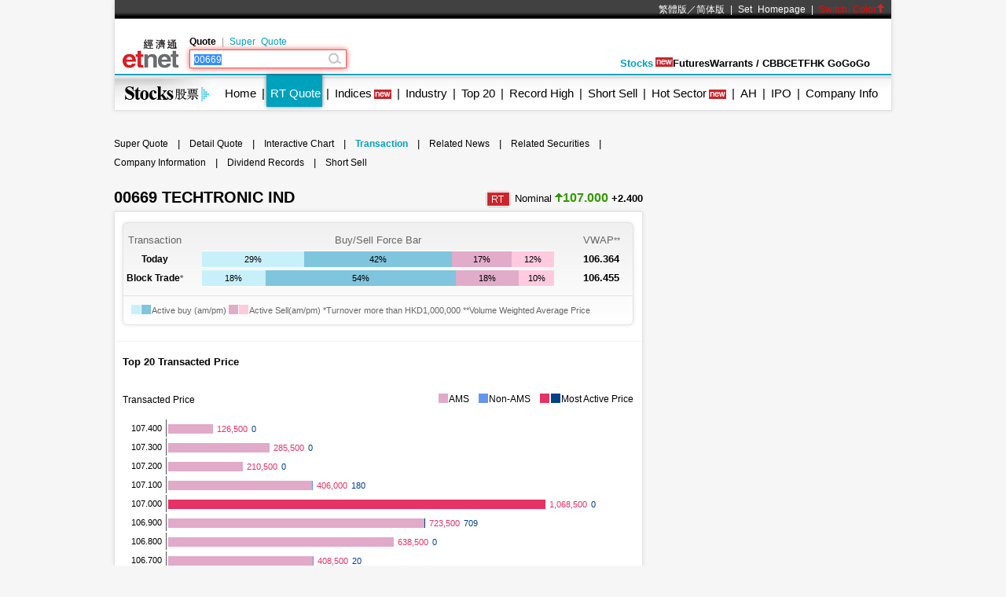

--- FILE ---
content_type: text/html; charset=utf-8
request_url: https://www.google.com/recaptcha/api2/aframe
body_size: 268
content:
<!DOCTYPE HTML><html><head><meta http-equiv="content-type" content="text/html; charset=UTF-8"></head><body><script nonce="KGkbF_so_9zzQ4XrdTCc-A">/** Anti-fraud and anti-abuse applications only. See google.com/recaptcha */ try{var clients={'sodar':'https://pagead2.googlesyndication.com/pagead/sodar?'};window.addEventListener("message",function(a){try{if(a.source===window.parent){var b=JSON.parse(a.data);var c=clients[b['id']];if(c){var d=document.createElement('img');d.src=c+b['params']+'&rc='+(localStorage.getItem("rc::a")?sessionStorage.getItem("rc::b"):"");window.document.body.appendChild(d);sessionStorage.setItem("rc::e",parseInt(sessionStorage.getItem("rc::e")||0)+1);localStorage.setItem("rc::h",'1769630159508');}}}catch(b){}});window.parent.postMessage("_grecaptcha_ready", "*");}catch(b){}</script></body></html>

--- FILE ---
content_type: application/javascript; charset=utf-8
request_url: https://fundingchoicesmessages.google.com/f/AGSKWxWUXGXRyv1EgnuMmNDjzc1EfYd7opXwuq8b-iBIVLPdLixiC2srBVxNMo56P_kTlcmVsFBQMJW-xJP8rjza1LTmgdbydcSdCn6L9h2w9nOYfSCEGEc7LMvYv8k9xSmjbQ6JJ-NqtmHrZ-VFuepJTzyg6jICEqi_bYhSp7cRb1-puslExWdl0Hn0ZF8u/_/ads/outbrain?/mads.php?/hw-ads./04/ads--ad-rotators/
body_size: -1288
content:
window['6c0d0628-7b29-4a35-9e51-c396e36b833d'] = true;